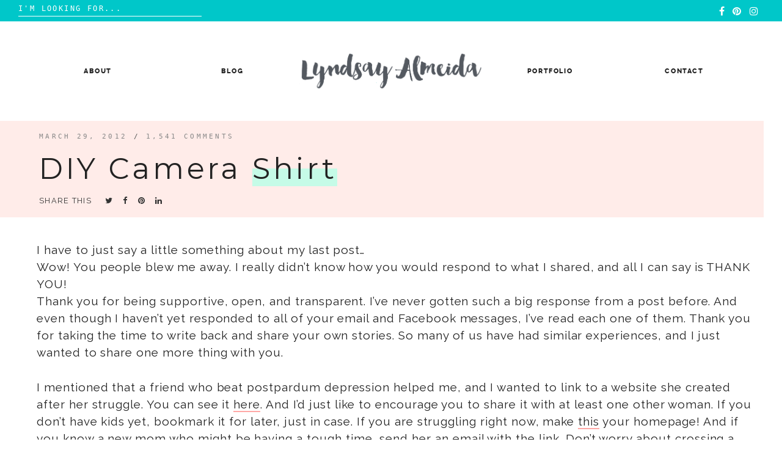

--- FILE ---
content_type: text/html; charset=UTF-8
request_url: http://lyndsayalmeida.com/diy-camera-shirt/
body_size: 11192
content:

<!doctype html>
<html lang="en">
<head>
	<meta charset="UTF-8">
	<meta name="viewport" content="width=device-width, initial-scale=1">
	<link rel="profile" href="https://gmpg.org/xfn/11">

	<title>DIY Camera Shirt &#8211; Lyndsay Almeida</title>
<meta name='robots' content='max-image-preview:large' />
<link rel='dns-prefetch' href='//www.googletagmanager.com' />
<link href='https://fonts.gstatic.com' crossorigin rel='preconnect' />
<link rel="alternate" type="application/rss+xml" title="Lyndsay Almeida &raquo; Feed" href="http://lyndsayalmeida.com/feed/" />
<link rel="alternate" type="application/rss+xml" title="Lyndsay Almeida &raquo; Comments Feed" href="http://lyndsayalmeida.com/comments/feed/" />
<link rel="alternate" type="application/rss+xml" title="Lyndsay Almeida &raquo; DIY Camera Shirt Comments Feed" href="http://lyndsayalmeida.com/diy-camera-shirt/feed/" />
<script type="text/javascript">
window._wpemojiSettings = {"baseUrl":"https:\/\/s.w.org\/images\/core\/emoji\/14.0.0\/72x72\/","ext":".png","svgUrl":"https:\/\/s.w.org\/images\/core\/emoji\/14.0.0\/svg\/","svgExt":".svg","source":{"concatemoji":"http:\/\/lyndsayalmeida.com\/wp-includes\/js\/wp-emoji-release.min.js?ver=6.2.8"}};
/*! This file is auto-generated */
!function(e,a,t){var n,r,o,i=a.createElement("canvas"),p=i.getContext&&i.getContext("2d");function s(e,t){p.clearRect(0,0,i.width,i.height),p.fillText(e,0,0);e=i.toDataURL();return p.clearRect(0,0,i.width,i.height),p.fillText(t,0,0),e===i.toDataURL()}function c(e){var t=a.createElement("script");t.src=e,t.defer=t.type="text/javascript",a.getElementsByTagName("head")[0].appendChild(t)}for(o=Array("flag","emoji"),t.supports={everything:!0,everythingExceptFlag:!0},r=0;r<o.length;r++)t.supports[o[r]]=function(e){if(p&&p.fillText)switch(p.textBaseline="top",p.font="600 32px Arial",e){case"flag":return s("\ud83c\udff3\ufe0f\u200d\u26a7\ufe0f","\ud83c\udff3\ufe0f\u200b\u26a7\ufe0f")?!1:!s("\ud83c\uddfa\ud83c\uddf3","\ud83c\uddfa\u200b\ud83c\uddf3")&&!s("\ud83c\udff4\udb40\udc67\udb40\udc62\udb40\udc65\udb40\udc6e\udb40\udc67\udb40\udc7f","\ud83c\udff4\u200b\udb40\udc67\u200b\udb40\udc62\u200b\udb40\udc65\u200b\udb40\udc6e\u200b\udb40\udc67\u200b\udb40\udc7f");case"emoji":return!s("\ud83e\udef1\ud83c\udffb\u200d\ud83e\udef2\ud83c\udfff","\ud83e\udef1\ud83c\udffb\u200b\ud83e\udef2\ud83c\udfff")}return!1}(o[r]),t.supports.everything=t.supports.everything&&t.supports[o[r]],"flag"!==o[r]&&(t.supports.everythingExceptFlag=t.supports.everythingExceptFlag&&t.supports[o[r]]);t.supports.everythingExceptFlag=t.supports.everythingExceptFlag&&!t.supports.flag,t.DOMReady=!1,t.readyCallback=function(){t.DOMReady=!0},t.supports.everything||(n=function(){t.readyCallback()},a.addEventListener?(a.addEventListener("DOMContentLoaded",n,!1),e.addEventListener("load",n,!1)):(e.attachEvent("onload",n),a.attachEvent("onreadystatechange",function(){"complete"===a.readyState&&t.readyCallback()})),(e=t.source||{}).concatemoji?c(e.concatemoji):e.wpemoji&&e.twemoji&&(c(e.twemoji),c(e.wpemoji)))}(window,document,window._wpemojiSettings);
</script>
<style type="text/css">
img.wp-smiley,
img.emoji {
	display: inline !important;
	border: none !important;
	box-shadow: none !important;
	height: 1em !important;
	width: 1em !important;
	margin: 0 0.07em !important;
	vertical-align: -0.1em !important;
	background: none !important;
	padding: 0 !important;
}
</style>
	<link rel='stylesheet' id='wp-block-library-css' href='http://lyndsayalmeida.com/wp-includes/css/dist/block-library/style.min.css?ver=6.2.8' type='text/css' media='all' />
<style id='wp-block-library-theme-inline-css' type='text/css'>
.wp-block-audio figcaption{color:#555;font-size:13px;text-align:center}.is-dark-theme .wp-block-audio figcaption{color:hsla(0,0%,100%,.65)}.wp-block-audio{margin:0 0 1em}.wp-block-code{border:1px solid #ccc;border-radius:4px;font-family:Menlo,Consolas,monaco,monospace;padding:.8em 1em}.wp-block-embed figcaption{color:#555;font-size:13px;text-align:center}.is-dark-theme .wp-block-embed figcaption{color:hsla(0,0%,100%,.65)}.wp-block-embed{margin:0 0 1em}.blocks-gallery-caption{color:#555;font-size:13px;text-align:center}.is-dark-theme .blocks-gallery-caption{color:hsla(0,0%,100%,.65)}.wp-block-image figcaption{color:#555;font-size:13px;text-align:center}.is-dark-theme .wp-block-image figcaption{color:hsla(0,0%,100%,.65)}.wp-block-image{margin:0 0 1em}.wp-block-pullquote{border-bottom:4px solid;border-top:4px solid;color:currentColor;margin-bottom:1.75em}.wp-block-pullquote cite,.wp-block-pullquote footer,.wp-block-pullquote__citation{color:currentColor;font-size:.8125em;font-style:normal;text-transform:uppercase}.wp-block-quote{border-left:.25em solid;margin:0 0 1.75em;padding-left:1em}.wp-block-quote cite,.wp-block-quote footer{color:currentColor;font-size:.8125em;font-style:normal;position:relative}.wp-block-quote.has-text-align-right{border-left:none;border-right:.25em solid;padding-left:0;padding-right:1em}.wp-block-quote.has-text-align-center{border:none;padding-left:0}.wp-block-quote.is-large,.wp-block-quote.is-style-large,.wp-block-quote.is-style-plain{border:none}.wp-block-search .wp-block-search__label{font-weight:700}.wp-block-search__button{border:1px solid #ccc;padding:.375em .625em}:where(.wp-block-group.has-background){padding:1.25em 2.375em}.wp-block-separator.has-css-opacity{opacity:.4}.wp-block-separator{border:none;border-bottom:2px solid;margin-left:auto;margin-right:auto}.wp-block-separator.has-alpha-channel-opacity{opacity:1}.wp-block-separator:not(.is-style-wide):not(.is-style-dots){width:100px}.wp-block-separator.has-background:not(.is-style-dots){border-bottom:none;height:1px}.wp-block-separator.has-background:not(.is-style-wide):not(.is-style-dots){height:2px}.wp-block-table{margin:0 0 1em}.wp-block-table td,.wp-block-table th{word-break:normal}.wp-block-table figcaption{color:#555;font-size:13px;text-align:center}.is-dark-theme .wp-block-table figcaption{color:hsla(0,0%,100%,.65)}.wp-block-video figcaption{color:#555;font-size:13px;text-align:center}.is-dark-theme .wp-block-video figcaption{color:hsla(0,0%,100%,.65)}.wp-block-video{margin:0 0 1em}.wp-block-template-part.has-background{margin-bottom:0;margin-top:0;padding:1.25em 2.375em}
</style>
<link rel='stylesheet' id='classic-theme-styles-css' href='http://lyndsayalmeida.com/wp-includes/css/classic-themes.min.css?ver=6.2.8' type='text/css' media='all' />
<style id='global-styles-inline-css' type='text/css'>
body{--wp--preset--color--black: #000000;--wp--preset--color--cyan-bluish-gray: #abb8c3;--wp--preset--color--white: #ffffff;--wp--preset--color--pale-pink: #f78da7;--wp--preset--color--vivid-red: #cf2e2e;--wp--preset--color--luminous-vivid-orange: #ff6900;--wp--preset--color--luminous-vivid-amber: #fcb900;--wp--preset--color--light-green-cyan: #7bdcb5;--wp--preset--color--vivid-green-cyan: #00d084;--wp--preset--color--pale-cyan-blue: #8ed1fc;--wp--preset--color--vivid-cyan-blue: #0693e3;--wp--preset--color--vivid-purple: #9b51e0;--wp--preset--gradient--vivid-cyan-blue-to-vivid-purple: linear-gradient(135deg,rgba(6,147,227,1) 0%,rgb(155,81,224) 100%);--wp--preset--gradient--light-green-cyan-to-vivid-green-cyan: linear-gradient(135deg,rgb(122,220,180) 0%,rgb(0,208,130) 100%);--wp--preset--gradient--luminous-vivid-amber-to-luminous-vivid-orange: linear-gradient(135deg,rgba(252,185,0,1) 0%,rgba(255,105,0,1) 100%);--wp--preset--gradient--luminous-vivid-orange-to-vivid-red: linear-gradient(135deg,rgba(255,105,0,1) 0%,rgb(207,46,46) 100%);--wp--preset--gradient--very-light-gray-to-cyan-bluish-gray: linear-gradient(135deg,rgb(238,238,238) 0%,rgb(169,184,195) 100%);--wp--preset--gradient--cool-to-warm-spectrum: linear-gradient(135deg,rgb(74,234,220) 0%,rgb(151,120,209) 20%,rgb(207,42,186) 40%,rgb(238,44,130) 60%,rgb(251,105,98) 80%,rgb(254,248,76) 100%);--wp--preset--gradient--blush-light-purple: linear-gradient(135deg,rgb(255,206,236) 0%,rgb(152,150,240) 100%);--wp--preset--gradient--blush-bordeaux: linear-gradient(135deg,rgb(254,205,165) 0%,rgb(254,45,45) 50%,rgb(107,0,62) 100%);--wp--preset--gradient--luminous-dusk: linear-gradient(135deg,rgb(255,203,112) 0%,rgb(199,81,192) 50%,rgb(65,88,208) 100%);--wp--preset--gradient--pale-ocean: linear-gradient(135deg,rgb(255,245,203) 0%,rgb(182,227,212) 50%,rgb(51,167,181) 100%);--wp--preset--gradient--electric-grass: linear-gradient(135deg,rgb(202,248,128) 0%,rgb(113,206,126) 100%);--wp--preset--gradient--midnight: linear-gradient(135deg,rgb(2,3,129) 0%,rgb(40,116,252) 100%);--wp--preset--duotone--dark-grayscale: url('#wp-duotone-dark-grayscale');--wp--preset--duotone--grayscale: url('#wp-duotone-grayscale');--wp--preset--duotone--purple-yellow: url('#wp-duotone-purple-yellow');--wp--preset--duotone--blue-red: url('#wp-duotone-blue-red');--wp--preset--duotone--midnight: url('#wp-duotone-midnight');--wp--preset--duotone--magenta-yellow: url('#wp-duotone-magenta-yellow');--wp--preset--duotone--purple-green: url('#wp-duotone-purple-green');--wp--preset--duotone--blue-orange: url('#wp-duotone-blue-orange');--wp--preset--font-size--small: 13px;--wp--preset--font-size--medium: 20px;--wp--preset--font-size--large: 36px;--wp--preset--font-size--x-large: 42px;--wp--preset--spacing--20: 0.44rem;--wp--preset--spacing--30: 0.67rem;--wp--preset--spacing--40: 1rem;--wp--preset--spacing--50: 1.5rem;--wp--preset--spacing--60: 2.25rem;--wp--preset--spacing--70: 3.38rem;--wp--preset--spacing--80: 5.06rem;--wp--preset--shadow--natural: 6px 6px 9px rgba(0, 0, 0, 0.2);--wp--preset--shadow--deep: 12px 12px 50px rgba(0, 0, 0, 0.4);--wp--preset--shadow--sharp: 6px 6px 0px rgba(0, 0, 0, 0.2);--wp--preset--shadow--outlined: 6px 6px 0px -3px rgba(255, 255, 255, 1), 6px 6px rgba(0, 0, 0, 1);--wp--preset--shadow--crisp: 6px 6px 0px rgba(0, 0, 0, 1);}:where(.is-layout-flex){gap: 0.5em;}body .is-layout-flow > .alignleft{float: left;margin-inline-start: 0;margin-inline-end: 2em;}body .is-layout-flow > .alignright{float: right;margin-inline-start: 2em;margin-inline-end: 0;}body .is-layout-flow > .aligncenter{margin-left: auto !important;margin-right: auto !important;}body .is-layout-constrained > .alignleft{float: left;margin-inline-start: 0;margin-inline-end: 2em;}body .is-layout-constrained > .alignright{float: right;margin-inline-start: 2em;margin-inline-end: 0;}body .is-layout-constrained > .aligncenter{margin-left: auto !important;margin-right: auto !important;}body .is-layout-constrained > :where(:not(.alignleft):not(.alignright):not(.alignfull)){max-width: var(--wp--style--global--content-size);margin-left: auto !important;margin-right: auto !important;}body .is-layout-constrained > .alignwide{max-width: var(--wp--style--global--wide-size);}body .is-layout-flex{display: flex;}body .is-layout-flex{flex-wrap: wrap;align-items: center;}body .is-layout-flex > *{margin: 0;}:where(.wp-block-columns.is-layout-flex){gap: 2em;}.has-black-color{color: var(--wp--preset--color--black) !important;}.has-cyan-bluish-gray-color{color: var(--wp--preset--color--cyan-bluish-gray) !important;}.has-white-color{color: var(--wp--preset--color--white) !important;}.has-pale-pink-color{color: var(--wp--preset--color--pale-pink) !important;}.has-vivid-red-color{color: var(--wp--preset--color--vivid-red) !important;}.has-luminous-vivid-orange-color{color: var(--wp--preset--color--luminous-vivid-orange) !important;}.has-luminous-vivid-amber-color{color: var(--wp--preset--color--luminous-vivid-amber) !important;}.has-light-green-cyan-color{color: var(--wp--preset--color--light-green-cyan) !important;}.has-vivid-green-cyan-color{color: var(--wp--preset--color--vivid-green-cyan) !important;}.has-pale-cyan-blue-color{color: var(--wp--preset--color--pale-cyan-blue) !important;}.has-vivid-cyan-blue-color{color: var(--wp--preset--color--vivid-cyan-blue) !important;}.has-vivid-purple-color{color: var(--wp--preset--color--vivid-purple) !important;}.has-black-background-color{background-color: var(--wp--preset--color--black) !important;}.has-cyan-bluish-gray-background-color{background-color: var(--wp--preset--color--cyan-bluish-gray) !important;}.has-white-background-color{background-color: var(--wp--preset--color--white) !important;}.has-pale-pink-background-color{background-color: var(--wp--preset--color--pale-pink) !important;}.has-vivid-red-background-color{background-color: var(--wp--preset--color--vivid-red) !important;}.has-luminous-vivid-orange-background-color{background-color: var(--wp--preset--color--luminous-vivid-orange) !important;}.has-luminous-vivid-amber-background-color{background-color: var(--wp--preset--color--luminous-vivid-amber) !important;}.has-light-green-cyan-background-color{background-color: var(--wp--preset--color--light-green-cyan) !important;}.has-vivid-green-cyan-background-color{background-color: var(--wp--preset--color--vivid-green-cyan) !important;}.has-pale-cyan-blue-background-color{background-color: var(--wp--preset--color--pale-cyan-blue) !important;}.has-vivid-cyan-blue-background-color{background-color: var(--wp--preset--color--vivid-cyan-blue) !important;}.has-vivid-purple-background-color{background-color: var(--wp--preset--color--vivid-purple) !important;}.has-black-border-color{border-color: var(--wp--preset--color--black) !important;}.has-cyan-bluish-gray-border-color{border-color: var(--wp--preset--color--cyan-bluish-gray) !important;}.has-white-border-color{border-color: var(--wp--preset--color--white) !important;}.has-pale-pink-border-color{border-color: var(--wp--preset--color--pale-pink) !important;}.has-vivid-red-border-color{border-color: var(--wp--preset--color--vivid-red) !important;}.has-luminous-vivid-orange-border-color{border-color: var(--wp--preset--color--luminous-vivid-orange) !important;}.has-luminous-vivid-amber-border-color{border-color: var(--wp--preset--color--luminous-vivid-amber) !important;}.has-light-green-cyan-border-color{border-color: var(--wp--preset--color--light-green-cyan) !important;}.has-vivid-green-cyan-border-color{border-color: var(--wp--preset--color--vivid-green-cyan) !important;}.has-pale-cyan-blue-border-color{border-color: var(--wp--preset--color--pale-cyan-blue) !important;}.has-vivid-cyan-blue-border-color{border-color: var(--wp--preset--color--vivid-cyan-blue) !important;}.has-vivid-purple-border-color{border-color: var(--wp--preset--color--vivid-purple) !important;}.has-vivid-cyan-blue-to-vivid-purple-gradient-background{background: var(--wp--preset--gradient--vivid-cyan-blue-to-vivid-purple) !important;}.has-light-green-cyan-to-vivid-green-cyan-gradient-background{background: var(--wp--preset--gradient--light-green-cyan-to-vivid-green-cyan) !important;}.has-luminous-vivid-amber-to-luminous-vivid-orange-gradient-background{background: var(--wp--preset--gradient--luminous-vivid-amber-to-luminous-vivid-orange) !important;}.has-luminous-vivid-orange-to-vivid-red-gradient-background{background: var(--wp--preset--gradient--luminous-vivid-orange-to-vivid-red) !important;}.has-very-light-gray-to-cyan-bluish-gray-gradient-background{background: var(--wp--preset--gradient--very-light-gray-to-cyan-bluish-gray) !important;}.has-cool-to-warm-spectrum-gradient-background{background: var(--wp--preset--gradient--cool-to-warm-spectrum) !important;}.has-blush-light-purple-gradient-background{background: var(--wp--preset--gradient--blush-light-purple) !important;}.has-blush-bordeaux-gradient-background{background: var(--wp--preset--gradient--blush-bordeaux) !important;}.has-luminous-dusk-gradient-background{background: var(--wp--preset--gradient--luminous-dusk) !important;}.has-pale-ocean-gradient-background{background: var(--wp--preset--gradient--pale-ocean) !important;}.has-electric-grass-gradient-background{background: var(--wp--preset--gradient--electric-grass) !important;}.has-midnight-gradient-background{background: var(--wp--preset--gradient--midnight) !important;}.has-small-font-size{font-size: var(--wp--preset--font-size--small) !important;}.has-medium-font-size{font-size: var(--wp--preset--font-size--medium) !important;}.has-large-font-size{font-size: var(--wp--preset--font-size--large) !important;}.has-x-large-font-size{font-size: var(--wp--preset--font-size--x-large) !important;}
.wp-block-navigation a:where(:not(.wp-element-button)){color: inherit;}
:where(.wp-block-columns.is-layout-flex){gap: 2em;}
.wp-block-pullquote{font-size: 1.5em;line-height: 1.6;}
</style>
<link rel='stylesheet' id='jelly-bean-style-css' href='http://lyndsayalmeida.com/wp-content/themes/jelly-bean/style.min.css' type='text/css' media='all' />
<link rel='stylesheet' id='jelly-bean-fonts-css' href='http://lyndsayalmeida.com/wp-content/themes/jelly-bean/fonts/google-fonts.css' type='text/css' media='all' />
<link rel='stylesheet' id='jelly-bean-icons-css' href='http://lyndsayalmeida.com/wp-content/themes/jelly-bean/fonts/font-awesome.css' type='text/css' media='all' />
<style id='akismet-widget-style-inline-css' type='text/css'>

			.a-stats {
				--akismet-color-mid-green: #357b49;
				--akismet-color-white: #fff;
				--akismet-color-light-grey: #f6f7f7;

				max-width: 350px;
				width: auto;
			}

			.a-stats * {
				all: unset;
				box-sizing: border-box;
			}

			.a-stats strong {
				font-weight: 600;
			}

			.a-stats a.a-stats__link,
			.a-stats a.a-stats__link:visited,
			.a-stats a.a-stats__link:active {
				background: var(--akismet-color-mid-green);
				border: none;
				box-shadow: none;
				border-radius: 8px;
				color: var(--akismet-color-white);
				cursor: pointer;
				display: block;
				font-family: -apple-system, BlinkMacSystemFont, 'Segoe UI', 'Roboto', 'Oxygen-Sans', 'Ubuntu', 'Cantarell', 'Helvetica Neue', sans-serif;
				font-weight: 500;
				padding: 12px;
				text-align: center;
				text-decoration: none;
				transition: all 0.2s ease;
			}

			/* Extra specificity to deal with TwentyTwentyOne focus style */
			.widget .a-stats a.a-stats__link:focus {
				background: var(--akismet-color-mid-green);
				color: var(--akismet-color-white);
				text-decoration: none;
			}

			.a-stats a.a-stats__link:hover {
				filter: brightness(110%);
				box-shadow: 0 4px 12px rgba(0, 0, 0, 0.06), 0 0 2px rgba(0, 0, 0, 0.16);
			}

			.a-stats .count {
				color: var(--akismet-color-white);
				display: block;
				font-size: 1.5em;
				line-height: 1.4;
				padding: 0 13px;
				white-space: nowrap;
			}
		
</style>

<!-- Google tag (gtag.js) snippet added by Site Kit -->

<!-- Google Analytics snippet added by Site Kit -->
<script type='text/javascript' src='https://www.googletagmanager.com/gtag/js?id=G-NF3D7NMBRR' id='google_gtagjs-js' async></script>
<script type='text/javascript' id='google_gtagjs-js-after'>
window.dataLayer = window.dataLayer || [];function gtag(){dataLayer.push(arguments);}
gtag("set","linker",{"domains":["lyndsayalmeida.com"]});
gtag("js", new Date());
gtag("set", "developer_id.dZTNiMT", true);
gtag("config", "G-NF3D7NMBRR");
</script>

<!-- End Google tag (gtag.js) snippet added by Site Kit -->
<link rel="https://api.w.org/" href="http://lyndsayalmeida.com/wp-json/" /><link rel="alternate" type="application/json" href="http://lyndsayalmeida.com/wp-json/wp/v2/posts/103036" /><link rel="EditURI" type="application/rsd+xml" title="RSD" href="http://lyndsayalmeida.com/xmlrpc.php?rsd" />
<link rel="wlwmanifest" type="application/wlwmanifest+xml" href="http://lyndsayalmeida.com/wp-includes/wlwmanifest.xml" />
<meta name="generator" content="WordPress 6.2.8" />
<link rel="canonical" href="http://lyndsayalmeida.com/diy-camera-shirt/" />
<link rel='shortlink' href='http://lyndsayalmeida.com/?p=103036' />
<link rel="alternate" type="application/json+oembed" href="http://lyndsayalmeida.com/wp-json/oembed/1.0/embed?url=http%3A%2F%2Flyndsayalmeida.com%2Fdiy-camera-shirt%2F" />
<link rel="alternate" type="text/xml+oembed" href="http://lyndsayalmeida.com/wp-json/oembed/1.0/embed?url=http%3A%2F%2Flyndsayalmeida.com%2Fdiy-camera-shirt%2F&#038;format=xml" />
<meta name="generator" content="Site Kit by Google 1.146.0" />

     <style type="text/css">
			body {
			--primary-color: #ffa8a6;
			--accent-color: #fcea42;
			--header-color: #ffece9;
			--highlight-color: #c5fbe7;
		}
		#reply-title:before, #comments .comments-title:before, .blog-headline:before { background-image: url("data:image/svg+xml,%3Csvg id='Layer_1' data-name='Layer 1' xmlns='http://www.w3.org/2000/svg' viewBox='0 0 130 47.28'%3E%3Ctitle%3EArtboard 1%3C/title%3E%3Cpath d='M-30.47,60a2.47,2.47,0,0,1-2.09-1.15l-14-22a2.5,2.5,0,0,1-.17-2.52A2.47,2.47,0,0,1-44.62,33a2.47,2.47,0,0,1,2.21,1.21l14,22a2.49,2.49,0,0,1,.09,2.53A2.47,2.47,0,0,1-30.47,60h0ZM-8.39,47a2.39,2.39,0,0,1-2.22-1.56l-9.22-24.08a2.49,2.49,0,0,1,1.34-3.19,2.37,2.37,0,0,1,3.1,1.39l9.22,24.07a2.53,2.53,0,0,1,0,1.88,2.41,2.41,0,0,1-1.32,1.31,2.28,2.28,0,0,1-.88.17ZM14.49,37A2.51,2.51,0,0,1,12,35.1L6.07,10A2.4,2.4,0,0,1,6.8,7.66a2.57,2.57,0,0,1,2.47-.55A2.48,2.48,0,0,1,11,8.91l6,25.08a2.39,2.39,0,0,1-.32,1.85A2.61,2.61,0,0,1,14.49,37Zm25-5A2.5,2.5,0,0,1,37,29.7l-2-26A2.49,2.49,0,0,1,37.31,1h0A2.54,2.54,0,0,1,40,3.29l2,26A2.49,2.49,0,0,1,39.69,32h-.2Zm25-1h-.19A2.49,2.49,0,0,1,62,28.34h0l2-26A2.53,2.53,0,0,1,66.69,0,2.49,2.49,0,0,1,69,2.67l-2,26A2.5,2.5,0,0,1,64.5,31Zm25,2a2.57,2.57,0,0,1-2.14-1.15A2.39,2.39,0,0,1,87.07,30L93,4.91a2.41,2.41,0,0,1,1.11-1.54,2.6,2.6,0,0,1,3.49.79A2.39,2.39,0,0,1,97.94,6l-6,25.1A2.51,2.51,0,0,1,89.52,33Zm24.87,7a2.31,2.31,0,0,1-.88-.17,2.42,2.42,0,0,1-1.32-1.31,2.53,2.53,0,0,1,0-1.89l9.22-24.07a2.37,2.37,0,0,1,3.1-1.39,2.49,2.49,0,0,1,1.35,3.19l-9.22,24.08A2.39,2.39,0,0,1,114.39,40h0Zm23.08,9a2.48,2.48,0,0,1-2.08-3.82l14-22a2.47,2.47,0,0,1,4.32.16,2.49,2.49,0,0,1-.16,2.51l-14,22A2.46,2.46,0,0,1,137.47,49Zm21,14a2.48,2.48,0,0,1-2.25-1.41A2.37,2.37,0,0,1,156.6,59l17-19.17a2.52,2.52,0,0,1,3.49-.24,2.37,2.37,0,0,1,.31,3.34l-.06.07-17,19.17a2.51,2.51,0,0,1-1.87.83Z' fill='%23fcea42' /%3E%3C/svg%3E");

		}
	
	</style>		

<link rel="pingback" href="http://lyndsayalmeida.com/xmlrpc.php">		<style type="text/css">
					.site-title a,
			.site-description {
				color: #383838;
			}
				</style>
		<link rel="icon" href="http://lyndsayalmeida.com/wp-content/uploads/2023/05/cropped-LA-Logo-32x32.jpg" sizes="32x32" />
<link rel="icon" href="http://lyndsayalmeida.com/wp-content/uploads/2023/05/cropped-LA-Logo-192x192.jpg" sizes="192x192" />
<link rel="apple-touch-icon" href="http://lyndsayalmeida.com/wp-content/uploads/2023/05/cropped-LA-Logo-180x180.jpg" />
<meta name="msapplication-TileImage" content="http://lyndsayalmeida.com/wp-content/uploads/2023/05/cropped-LA-Logo-270x270.jpg" />
<style id="kirki-inline-styles">h1,h2,h3,h4,h5,h6{font-family:Montserrat;font-weight:400;}body,em,input,ol,p,strong,ul{font-family:Raleway;font-weight:400;}/* cyrillic-ext */
@font-face {
  font-family: 'Montserrat';
  font-style: normal;
  font-weight: 400;
  font-display: swap;
  src: url(http://lyndsayalmeida.com/wp-content/fonts/montserrat/font) format('woff');
  unicode-range: U+0460-052F, U+1C80-1C8A, U+20B4, U+2DE0-2DFF, U+A640-A69F, U+FE2E-FE2F;
}
/* cyrillic */
@font-face {
  font-family: 'Montserrat';
  font-style: normal;
  font-weight: 400;
  font-display: swap;
  src: url(http://lyndsayalmeida.com/wp-content/fonts/montserrat/font) format('woff');
  unicode-range: U+0301, U+0400-045F, U+0490-0491, U+04B0-04B1, U+2116;
}
/* vietnamese */
@font-face {
  font-family: 'Montserrat';
  font-style: normal;
  font-weight: 400;
  font-display: swap;
  src: url(http://lyndsayalmeida.com/wp-content/fonts/montserrat/font) format('woff');
  unicode-range: U+0102-0103, U+0110-0111, U+0128-0129, U+0168-0169, U+01A0-01A1, U+01AF-01B0, U+0300-0301, U+0303-0304, U+0308-0309, U+0323, U+0329, U+1EA0-1EF9, U+20AB;
}
/* latin-ext */
@font-face {
  font-family: 'Montserrat';
  font-style: normal;
  font-weight: 400;
  font-display: swap;
  src: url(http://lyndsayalmeida.com/wp-content/fonts/montserrat/font) format('woff');
  unicode-range: U+0100-02BA, U+02BD-02C5, U+02C7-02CC, U+02CE-02D7, U+02DD-02FF, U+0304, U+0308, U+0329, U+1D00-1DBF, U+1E00-1E9F, U+1EF2-1EFF, U+2020, U+20A0-20AB, U+20AD-20C0, U+2113, U+2C60-2C7F, U+A720-A7FF;
}
/* latin */
@font-face {
  font-family: 'Montserrat';
  font-style: normal;
  font-weight: 400;
  font-display: swap;
  src: url(http://lyndsayalmeida.com/wp-content/fonts/montserrat/font) format('woff');
  unicode-range: U+0000-00FF, U+0131, U+0152-0153, U+02BB-02BC, U+02C6, U+02DA, U+02DC, U+0304, U+0308, U+0329, U+2000-206F, U+20AC, U+2122, U+2191, U+2193, U+2212, U+2215, U+FEFF, U+FFFD;
}/* cyrillic-ext */
@font-face {
  font-family: 'Raleway';
  font-style: normal;
  font-weight: 400;
  font-display: swap;
  src: url(http://lyndsayalmeida.com/wp-content/fonts/raleway/font) format('woff');
  unicode-range: U+0460-052F, U+1C80-1C8A, U+20B4, U+2DE0-2DFF, U+A640-A69F, U+FE2E-FE2F;
}
/* cyrillic */
@font-face {
  font-family: 'Raleway';
  font-style: normal;
  font-weight: 400;
  font-display: swap;
  src: url(http://lyndsayalmeida.com/wp-content/fonts/raleway/font) format('woff');
  unicode-range: U+0301, U+0400-045F, U+0490-0491, U+04B0-04B1, U+2116;
}
/* vietnamese */
@font-face {
  font-family: 'Raleway';
  font-style: normal;
  font-weight: 400;
  font-display: swap;
  src: url(http://lyndsayalmeida.com/wp-content/fonts/raleway/font) format('woff');
  unicode-range: U+0102-0103, U+0110-0111, U+0128-0129, U+0168-0169, U+01A0-01A1, U+01AF-01B0, U+0300-0301, U+0303-0304, U+0308-0309, U+0323, U+0329, U+1EA0-1EF9, U+20AB;
}
/* latin-ext */
@font-face {
  font-family: 'Raleway';
  font-style: normal;
  font-weight: 400;
  font-display: swap;
  src: url(http://lyndsayalmeida.com/wp-content/fonts/raleway/font) format('woff');
  unicode-range: U+0100-02BA, U+02BD-02C5, U+02C7-02CC, U+02CE-02D7, U+02DD-02FF, U+0304, U+0308, U+0329, U+1D00-1DBF, U+1E00-1E9F, U+1EF2-1EFF, U+2020, U+20A0-20AB, U+20AD-20C0, U+2113, U+2C60-2C7F, U+A720-A7FF;
}
/* latin */
@font-face {
  font-family: 'Raleway';
  font-style: normal;
  font-weight: 400;
  font-display: swap;
  src: url(http://lyndsayalmeida.com/wp-content/fonts/raleway/font) format('woff');
  unicode-range: U+0000-00FF, U+0131, U+0152-0153, U+02BB-02BC, U+02C6, U+02DA, U+02DC, U+0304, U+0308, U+0329, U+2000-206F, U+20AC, U+2122, U+2191, U+2193, U+2212, U+2215, U+FEFF, U+FFFD;
}</style>	
	 
</head>


<body class="post-template-default single single-post postid-103036 single-format-standard wp-custom-logo wp-embed-responsive no-sidebar">
<svg xmlns="http://www.w3.org/2000/svg" viewBox="0 0 0 0" width="0" height="0" focusable="false" role="none" style="visibility: hidden; position: absolute; left: -9999px; overflow: hidden;" ><defs><filter id="wp-duotone-dark-grayscale"><feColorMatrix color-interpolation-filters="sRGB" type="matrix" values=" .299 .587 .114 0 0 .299 .587 .114 0 0 .299 .587 .114 0 0 .299 .587 .114 0 0 " /><feComponentTransfer color-interpolation-filters="sRGB" ><feFuncR type="table" tableValues="0 0.49803921568627" /><feFuncG type="table" tableValues="0 0.49803921568627" /><feFuncB type="table" tableValues="0 0.49803921568627" /><feFuncA type="table" tableValues="1 1" /></feComponentTransfer><feComposite in2="SourceGraphic" operator="in" /></filter></defs></svg><svg xmlns="http://www.w3.org/2000/svg" viewBox="0 0 0 0" width="0" height="0" focusable="false" role="none" style="visibility: hidden; position: absolute; left: -9999px; overflow: hidden;" ><defs><filter id="wp-duotone-grayscale"><feColorMatrix color-interpolation-filters="sRGB" type="matrix" values=" .299 .587 .114 0 0 .299 .587 .114 0 0 .299 .587 .114 0 0 .299 .587 .114 0 0 " /><feComponentTransfer color-interpolation-filters="sRGB" ><feFuncR type="table" tableValues="0 1" /><feFuncG type="table" tableValues="0 1" /><feFuncB type="table" tableValues="0 1" /><feFuncA type="table" tableValues="1 1" /></feComponentTransfer><feComposite in2="SourceGraphic" operator="in" /></filter></defs></svg><svg xmlns="http://www.w3.org/2000/svg" viewBox="0 0 0 0" width="0" height="0" focusable="false" role="none" style="visibility: hidden; position: absolute; left: -9999px; overflow: hidden;" ><defs><filter id="wp-duotone-purple-yellow"><feColorMatrix color-interpolation-filters="sRGB" type="matrix" values=" .299 .587 .114 0 0 .299 .587 .114 0 0 .299 .587 .114 0 0 .299 .587 .114 0 0 " /><feComponentTransfer color-interpolation-filters="sRGB" ><feFuncR type="table" tableValues="0.54901960784314 0.98823529411765" /><feFuncG type="table" tableValues="0 1" /><feFuncB type="table" tableValues="0.71764705882353 0.25490196078431" /><feFuncA type="table" tableValues="1 1" /></feComponentTransfer><feComposite in2="SourceGraphic" operator="in" /></filter></defs></svg><svg xmlns="http://www.w3.org/2000/svg" viewBox="0 0 0 0" width="0" height="0" focusable="false" role="none" style="visibility: hidden; position: absolute; left: -9999px; overflow: hidden;" ><defs><filter id="wp-duotone-blue-red"><feColorMatrix color-interpolation-filters="sRGB" type="matrix" values=" .299 .587 .114 0 0 .299 .587 .114 0 0 .299 .587 .114 0 0 .299 .587 .114 0 0 " /><feComponentTransfer color-interpolation-filters="sRGB" ><feFuncR type="table" tableValues="0 1" /><feFuncG type="table" tableValues="0 0.27843137254902" /><feFuncB type="table" tableValues="0.5921568627451 0.27843137254902" /><feFuncA type="table" tableValues="1 1" /></feComponentTransfer><feComposite in2="SourceGraphic" operator="in" /></filter></defs></svg><svg xmlns="http://www.w3.org/2000/svg" viewBox="0 0 0 0" width="0" height="0" focusable="false" role="none" style="visibility: hidden; position: absolute; left: -9999px; overflow: hidden;" ><defs><filter id="wp-duotone-midnight"><feColorMatrix color-interpolation-filters="sRGB" type="matrix" values=" .299 .587 .114 0 0 .299 .587 .114 0 0 .299 .587 .114 0 0 .299 .587 .114 0 0 " /><feComponentTransfer color-interpolation-filters="sRGB" ><feFuncR type="table" tableValues="0 0" /><feFuncG type="table" tableValues="0 0.64705882352941" /><feFuncB type="table" tableValues="0 1" /><feFuncA type="table" tableValues="1 1" /></feComponentTransfer><feComposite in2="SourceGraphic" operator="in" /></filter></defs></svg><svg xmlns="http://www.w3.org/2000/svg" viewBox="0 0 0 0" width="0" height="0" focusable="false" role="none" style="visibility: hidden; position: absolute; left: -9999px; overflow: hidden;" ><defs><filter id="wp-duotone-magenta-yellow"><feColorMatrix color-interpolation-filters="sRGB" type="matrix" values=" .299 .587 .114 0 0 .299 .587 .114 0 0 .299 .587 .114 0 0 .299 .587 .114 0 0 " /><feComponentTransfer color-interpolation-filters="sRGB" ><feFuncR type="table" tableValues="0.78039215686275 1" /><feFuncG type="table" tableValues="0 0.94901960784314" /><feFuncB type="table" tableValues="0.35294117647059 0.47058823529412" /><feFuncA type="table" tableValues="1 1" /></feComponentTransfer><feComposite in2="SourceGraphic" operator="in" /></filter></defs></svg><svg xmlns="http://www.w3.org/2000/svg" viewBox="0 0 0 0" width="0" height="0" focusable="false" role="none" style="visibility: hidden; position: absolute; left: -9999px; overflow: hidden;" ><defs><filter id="wp-duotone-purple-green"><feColorMatrix color-interpolation-filters="sRGB" type="matrix" values=" .299 .587 .114 0 0 .299 .587 .114 0 0 .299 .587 .114 0 0 .299 .587 .114 0 0 " /><feComponentTransfer color-interpolation-filters="sRGB" ><feFuncR type="table" tableValues="0.65098039215686 0.40392156862745" /><feFuncG type="table" tableValues="0 1" /><feFuncB type="table" tableValues="0.44705882352941 0.4" /><feFuncA type="table" tableValues="1 1" /></feComponentTransfer><feComposite in2="SourceGraphic" operator="in" /></filter></defs></svg><svg xmlns="http://www.w3.org/2000/svg" viewBox="0 0 0 0" width="0" height="0" focusable="false" role="none" style="visibility: hidden; position: absolute; left: -9999px; overflow: hidden;" ><defs><filter id="wp-duotone-blue-orange"><feColorMatrix color-interpolation-filters="sRGB" type="matrix" values=" .299 .587 .114 0 0 .299 .587 .114 0 0 .299 .587 .114 0 0 .299 .587 .114 0 0 " /><feComponentTransfer color-interpolation-filters="sRGB" ><feFuncR type="table" tableValues="0.098039215686275 1" /><feFuncG type="table" tableValues="0 0.66274509803922" /><feFuncB type="table" tableValues="0.84705882352941 0.41960784313725" /><feFuncA type="table" tableValues="1 1" /></feComponentTransfer><feComposite in2="SourceGraphic" operator="in" /></filter></defs></svg>

<div class="top-bar" style="background-color:#00c7c9">
<div class="top-wrapper">
                <div class="top-search"><form role="search" method="get" class="search-form" action="http://lyndsayalmeida.com/">
				<label>
					<span class="screen-reader-text">Search for:</span>
					<input type="search" class="search-field" placeholder="I&#39;m looking for... "&hellip;" value="" name="s" />
				</label>
				<input type="submit" class="search-submit" value="Search" />
			</form></div>
<div class="top-social">
                 <ul class='social-media-icons'>                    <li>
                        <a class="facebook" target="_blank" href="https://www.facebook.com/lyndsay.almeida">
                            <i class="fa fa-facebook" title="facebook icon"></i>
                        </a>
                    </li>
                                    <li>
                        <a class="pinterest" target="_blank" href="https://www.pinterest.com/lyndsay_almeida/">
                            <i class="fa fa-pinterest" title="pinterest icon"></i>
                        </a>
                    </li>
                                    <li>
                        <a class="instagram" target="_blank" href="https://www.instagram.com/lyndsayalmeida/">
                            <i class="fa fa-instagram" title="instagram icon"></i>
                        </a>
                    </li>
                </ul>                 </div>
                 </div>
</div>


<div id="page" class="site">


<a class="skip-link screen-reader-text" href="#content">Skip to content</a>
<header id="masthead" class="site-header sticky">
    <div class="container">

        <input class="menu-btn" type="checkbox" id="menu-btn" />
        <label class="menu-icon" for="menu-btn"><span class="navicon"></span></label>

        <div class="mobile-menu">
            <div class="menu-jelly-main-menu-container"><ul id="primary-menu" class="menu"><li class="about menu-item menu-item-type-custom menu-item-object-custom menu-item-145925"><a href="http://lyndsayalmeida.com/about/">About</a></li>
<li class="blog menu-item menu-item-type-custom menu-item-object-custom menu-item-145926"><a href="http://lyndsayalmeida.com/blog/">Blog</a></li>
<li class="shop menu-item menu-item-type-custom menu-item-object-custom menu-item-145927"><a href="http://lyndsayalmeida.com/tag/photography/">Portfolio</a></li>
<li class="contact menu-item menu-item-type-custom menu-item-object-custom menu-item-145928"><a href="http://lyndsayalmeida.com/contact/">Contact</a></li>
</ul></div>
                <ul class='social-media-icons'>                    <li>
                        <a class="facebook" target="_blank" href="https://www.facebook.com/lyndsay.almeida">
                            <i class="fa fa-facebook" title="facebook icon"></i>
                        </a>
                    </li>
                                    <li>
                        <a class="pinterest" target="_blank" href="https://www.pinterest.com/lyndsay_almeida/">
                            <i class="fa fa-pinterest" title="pinterest icon"></i>
                        </a>
                    </li>
                                    <li>
                        <a class="instagram" target="_blank" href="https://www.instagram.com/lyndsayalmeida/">
                            <i class="fa fa-instagram" title="instagram icon"></i>
                        </a>
                    </li>
                </ul>
        </div>
       <nav id="site-navigation" class="main-navigation-divided">

                                  
     	<div class="menu-jelly-main-menu-container"><ul id="primary-menu" class="menu"><li class="about menu-item menu-item-type-custom menu-item-object-custom menu-item-145925"><a href="http://lyndsayalmeida.com/about/">About</a></li>
<li class="blog menu-item menu-item-type-custom menu-item-object-custom menu-item-145926"><a href="http://lyndsayalmeida.com/blog/">Blog</a></li>
<li class="menu-divider-item"><a class="custom-logo-link" href="http://lyndsayalmeida.com"><img class="custom-logo" src="http://lyndsayalmeida.com/wp-content/uploads/2023/03/cropped-LA-logo-text.png" alt="logo"></a></li><li class="shop menu-item menu-item-type-custom menu-item-object-custom menu-item-145927"><a href="http://lyndsayalmeida.com/tag/photography/">Portfolio</a></li>
<li class="contact menu-item menu-item-type-custom menu-item-object-custom menu-item-145928"><a href="http://lyndsayalmeida.com/contact/">Contact</a></li>
</ul></div>				
                    
        </nav>

    
    </div>
    <!-- #site-navigation -->
</header>
<!-- #masthead -->
<div id="primary" class="content-area">

	<main id="main" class="site-main">
		
		
<article id="post-103036" class="post-103036 post type-post status-publish format-standard has-post-thumbnail hentry category-decor-diy tag-diy">

	<header class="entry-header">
	
	<div class="entry-meta">
			<span class="posted-on"><a href="http://lyndsayalmeida.com/diy-camera-shirt/" rel="bookmark"><time class="entry-date published" datetime="2012-03-29T10:55:40-04:00">March 29, 2012</time><time class="updated" datetime="2012-10-01T14:08:12-04:00">October 1, 2012</time></a></span> / <a href="http://lyndsayalmeida.com/diy-camera-shirt/#comments">1,541 comments</a>			</div>
		<h1 class="entry-title">DIY Camera Shirt</h1>			
		 
			<div class="by-author">
					<style type="text/css">.social-btn{text-align:left !important;}</style><div class="social-btn"><span class="jelly-sharethis">SHARE THIS</span>&nbsp;<a class="col-1 sbtn s-twitter" href="https://twitter.com/intent/tweet?text=DIY%20Camera%20Shirt&#038;url=http%3A%2F%2Flyndsayalmeida.com%2Fdiy-camera-shirt%2F" target="_blank" rel="nofollow"><i class="fa fa-twitter"></i></a><a class="col-1 sbtn s-facebook" href="https://www.facebook.com/sharer/sharer.php?u=http%3A%2F%2Flyndsayalmeida.com%2Fdiy-camera-shirt%2F" target="_blank" rel="nofollow"><i class="fa fa-facebook"></i></a><a class="col-2 sbtn s-pinterest" href="https://pinterest.com/pin/create/button/?url=http%3A%2F%2Flyndsayalmeida.com%2Fdiy-camera-shirt%2F&#038;media=http://lyndsayalmeida.com/wp-content/uploads/2012/03/camera-shirt-before-blog.jpg&#038;description=DIY%20Camera%20Shirt" data-pin-custom="true" target="_blank" rel="nofollow"><i class="fa fa-pinterest"></i></a><a class="col-2 sbtn s-linkedin" href="https://www.linkedin.com/shareArticle?mini=true&#038;url=http%3A%2F%2Flyndsayalmeida.com%2Fdiy-camera-shirt%2F&#038;title=DIY%20Camera%20Shirt" target="_blank" rel="nofollow"><i class="fa fa-linkedin"></i></a></div>			

			</div><!-- .entry-meta -->
		
						
	</header><!-- .entry-header -->



	<div class="entry-content">
		
<p>I have to just say a little something about my last post&hellip;<br>
Wow! You people blew me away. I really didn&rsquo;t know how you would respond to what I shared, and all I can say is THANK YOU!<br>
Thank you for being supportive, open, and transparent. I&rsquo;ve never gotten such a big response from a post before. And even though I haven&rsquo;t yet responded to all of your email and Facebook messages, I&rsquo;ve read each one of them. Thank you for taking the time to write back and share your own stories. So many of us have had similar experiences, and I just wanted to share one more thing with you.</p>
<p>I mentioned that a friend who beat postpardum depression helped me, and I wanted to link to a website she created after her struggle. You can see it <a title="here" href="http://www.outofthevalley.org/" target="_blank">here</a>. And I&rsquo;d just like to encourage you to share it with at least one other woman. If you don&rsquo;t have kids yet, bookmark it for later, just in case. If you are struggling right now, make <a title="this" href="http://www.outofthevalley.org/ppdinfo/encouragement" target="_blank">this</a> your homepage! And if you know a new mom who might be having a tough time, send her an email with the link. Don&rsquo;t worry about crossing a line or being rejected. If she needs it, you&rsquo;ll be doing her a HUGE favor. And chances are, she does need it!</p>
<p>Now&hellip; moving on to much more shallow stuff!<br>
I know this is such a clich&eacute;: Photographer&rsquo;s kid wearing a camera shirt, but I just couldn&rsquo;t help myself!<br>
If you&rsquo;re just as powerless as me when it comes to cutesy clothes for your little munchkins, here&rsquo;s how you can make your own camera shirt!</p>
<p><img decoding="async" class="pp-insert-all size-full aligncenter lazyload" src="http://lyndsayalmeida.com/wp-content/themes/jelly-bean/images/placeholder.gif" alt="" width="750" height="500" data-src="http://pinkcoffeephoto.com/blog/wp-content/uploads/2012/03/camera-shirt-before-blog.jpg" data-srcset="" srcset=""><br>
1. Cut a camera shape out of the felt. I like using felt to embellish, because it adds a bit of a puffy, 3D feel. I cut the camera out freehand, so it would have a handmade look. Then when people see it and say,&rdquo;OMG! Did you make that?&rdquo; I can pretend to be embarrassed at the flattery and say, &ldquo;Yes. Yes I did!&rdquo; Ha!!</p>
<p>2. Cut out 2 rectangles and 2 circles from the scrap t-shirt fabric. I did the rectangles free hand and used a bottle and a baby food jar for the circles.</p>
<p>3. Attach the rectangle and circle accents to the felt camera using the embroidery floss.</p>
<p>4. Pin the camera to the front of the shirt and the interfacing underneath (on the inside of the shirt). Then attach the camera with more embroidery floss.</p>
<p>5. Try it on your cute kids and admire your skills!</p>
<p><img decoding="async" class="aligncenter lazyload" src="http://lyndsayalmeida.com/wp-content/themes/jelly-bean/images/placeholder.gif" alt="" width="750" height="500" data-src="http://pinkcoffeephoto.com/blog/wp-content/uploads/2012/03/camera-short-after-blog.jpg" data-srcset="" srcset=""></p>

	</div><!-- .entry-content -->

	<footer class="entry-footer">
	<div class="flex-footer-container">

		
		<span class="tags-links"><a href="http://lyndsayalmeida.com/tag/diy/" rel="tag">DIY</a></span>		
				
<div class="relatedposts">
<h3>Related Posts</h3>   
  <div class="relatedthumb"><div class="thumb-container">
     <a rel="external" href="http://lyndsayalmeida.com/bedroom-refresh/">
<img width="768" height="549" src="http://lyndsayalmeida.com/wp-content/themes/jelly-bean/images/placeholder.gif" class="lazyload wp-post-image" alt="" decoding="async" srcset="" sizes="(max-width: 768px) 100vw, 768px" data-src="http://lyndsayalmeida.com/wp-content/uploads/2023/06/3blog-1-768x549.jpg" data-srcset="http://lyndsayalmeida.com/wp-content/uploads/2023/06/3blog-1-768x549.jpg 768w, http://lyndsayalmeida.com/wp-content/uploads/2023/06/3blog-1-300x214.jpg 300w, http://lyndsayalmeida.com/wp-content/uploads/2023/06/3blog-1-1024x731.jpg 1024w, http://lyndsayalmeida.com/wp-content/uploads/2023/06/3blog-1-1536x1097.jpg 1536w, http://lyndsayalmeida.com/wp-content/uploads/2023/06/3blog-1.jpg 1960w">
</div>
 		Bedroom Refresh 
 	 </a>
  </div>
  
   
     
  <div class="relatedthumb"><div class="thumb-container">
     <a rel="external" href="http://lyndsayalmeida.com/halloween-2021/">
<img width="768" height="549" src="http://lyndsayalmeida.com/wp-content/themes/jelly-bean/images/placeholder.gif" class="lazyload wp-post-image" alt="" decoding="async" srcset="" sizes="(max-width: 768px) 100vw, 768px" data-src="http://lyndsayalmeida.com/wp-content/uploads/2021/11/02-145120-post/halloween3blog-copy-768x549.jpg" data-srcset="http://lyndsayalmeida.com/wp-content/uploads/2021/11/02-145120-post/halloween3blog-copy-768x549.jpg 768w, http://lyndsayalmeida.com/wp-content/uploads/2021/11/02-145120-post/halloween3blog-copy-300x214.jpg 300w, http://lyndsayalmeida.com/wp-content/uploads/2021/11/02-145120-post/halloween3blog-copy-1024x731.jpg 1024w, http://lyndsayalmeida.com/wp-content/uploads/2021/11/02-145120-post/halloween3blog-copy-1536x1097.jpg 1536w, http://lyndsayalmeida.com/wp-content/uploads/2021/11/02-145120-post/halloween3blog-copy-175x125.jpg 175w, http://lyndsayalmeida.com/wp-content/uploads/2021/11/02-145120-post/halloween3blog-copy.jpg 1960w">
</div>
 		Halloween 2021 
 	 </a>
  </div>
  
   
     
  <div class="relatedthumb"><div class="thumb-container">
     <a rel="external" href="http://lyndsayalmeida.com/diy-paint-filled-christmas-ornaments/">
<img width="768" height="549" src="http://lyndsayalmeida.com/wp-content/themes/jelly-bean/images/placeholder.gif" class="lazyload wp-post-image" alt="" decoding="async" srcset="" sizes="(max-width: 768px) 100vw, 768px" data-src="http://lyndsayalmeida.com/wp-content/uploads/2019/11/blog1-768x549.jpg" data-srcset="http://lyndsayalmeida.com/wp-content/uploads/2019/11/blog1-768x549.jpg 768w, http://lyndsayalmeida.com/wp-content/uploads/2019/11/blog1-300x214.jpg 300w, http://lyndsayalmeida.com/wp-content/uploads/2019/11/blog1-1024x731.jpg 1024w, http://lyndsayalmeida.com/wp-content/uploads/2019/11/blog1-175x125.jpg 175w, http://lyndsayalmeida.com/wp-content/uploads/2019/11/blog1.jpg 1680w">
</div>
 		DIY Paint Filled Christmas Ornaments 
 	 </a>
  </div>
  
   
     
  <div class="relatedthumb"><div class="thumb-container">
     <a rel="external" href="http://lyndsayalmeida.com/painted-kitchen-cabinets-two-year-update/">
<img width="768" height="549" src="http://lyndsayalmeida.com/wp-content/themes/jelly-bean/images/placeholder.gif" class="lazyload wp-post-image" alt="" decoding="async" srcset="" sizes="(max-width: 768px) 100vw, 768px" data-src="http://lyndsayalmeida.com/wp-content/uploads/2019/01/09-135395-post/26blog-768x549.jpg" data-srcset="http://lyndsayalmeida.com/wp-content/uploads/2019/01/09-135395-post/26blog-768x549.jpg 768w, http://lyndsayalmeida.com/wp-content/uploads/2019/01/09-135395-post/26blog-300x214.jpg 300w, http://lyndsayalmeida.com/wp-content/uploads/2019/01/09-135395-post/26blog-1024x731.jpg 1024w, http://lyndsayalmeida.com/wp-content/uploads/2019/01/09-135395-post/26blog-175x125.jpg 175w, http://lyndsayalmeida.com/wp-content/uploads/2019/01/09-135395-post/26blog.jpg 1680w">
</div>
 		Painted Kitchen Cabinets &#8211; Two Year Update 
 	 </a>
  </div>
  
   
  </div>



		</div>
		

	</footer><!-- .entry-footer -->
</article><!-- #post-103036 -->

<div id="comments" class="comments-area">

		<div id="respond" class="comment-respond">
		<h3 id="reply-title" class="comment-reply-title">Leave a Reply <small><a rel="nofollow" id="cancel-comment-reply-link" href="/diy-camera-shirt/#respond" style="display:none;">Cancel reply</a></small></h3><p class="must-log-in">You must be <a href="http://lyndsayalmeida.com/wp-login.php?redirect_to=http%3A%2F%2Flyndsayalmeida.com%2Fdiy-camera-shirt%2F">logged in</a> to post a comment.</p>	</div><!-- #respond -->
	
</div><!-- #comments -->
		
	</main><!-- #main -->
	
		

		
</div><!-- #primary -->



	

</div> <!-- #content -->

<footer id="colophon" class="site-footer">

<div class="footer-wrapper">
<div class="logo-container">
				
						<img class="lazyload footer-image" src="http://lyndsayalmeida.com/wp-content/uploads/2023/03/LA-logo-footer.png" alt="Footer Logo">
		
	
	
 <ul class='social-media-icons'>                    <li>
                        <a class="facebook" target="_blank" href="https://www.facebook.com/lyndsay.almeida">
                            <i class="fa fa-facebook" title="facebook icon"></i>
                        </a>
                    </li>
                                    <li>
                        <a class="pinterest" target="_blank" href="https://www.pinterest.com/lyndsay_almeida/">
                            <i class="fa fa-pinterest" title="pinterest icon"></i>
                        </a>
                    </li>
                                    <li>
                        <a class="instagram" target="_blank" href="https://www.instagram.com/lyndsayalmeida/">
                            <i class="fa fa-instagram" title="instagram icon"></i>
                        </a>
                    </li>
                </ul>
</div>

	<div class="footer-menu">
	

			<div id="footer-menu" class="menu"><ul>
<li class="page_item page-item-145934"><a href="http://lyndsayalmeida.com/about/">About Lyndsay</a></li>
<li class="page_item page-item-118038 current_page_parent"><a href="http://lyndsayalmeida.com/blog/">Blog</a></li>
<li class="page_item page-item-145933"><a href="http://lyndsayalmeida.com/contact/">Contact</a></li>
<li class="page_item page-item-117901"><a href="http://lyndsayalmeida.com/graphic-design/">Graphic Design Portfolio</a></li>
<li class="page_item page-item-135050"><a href="http://lyndsayalmeida.com/instagram-guide/">Instagram Guide</a></li>
<li class="page_item page-item-145932"><a href="http://lyndsayalmeida.com/">Jelly Bean Homepage</a></li>
<li class="page_item page-item-135044"><a href="http://lyndsayalmeida.com/photography-retreat-in-italy/">Photography and Art Retreat in Italy</a></li>
</ul></div>
			

	<div class="bottom-search"><form role="search" method="get" class="search-form" action="http://lyndsayalmeida.com/">
				<label>
					<span class="screen-reader-text">Search for:</span>
					<input type="search" class="search-field" placeholder="I&#39;m looking for... "&hellip;" value="" name="s" />
				</label>
				<input type="submit" class="search-submit" value="Search" />
			</form></div>
	
	</div>
</div>	

	<div class="site-info">
		Copyright &#169; 2026 | All Rights Reserved | <a href="" target="_blank"></a>
	</div>
	
</footer>

</div>

<script type='text/javascript' src='http://lyndsayalmeida.com/wp-includes/js/jquery/jquery.min.js' id='jquery-js'></script>
<script type='text/javascript' src='http://lyndsayalmeida.com/wp-content/themes/jelly-bean/js/navigation.js' id='jelly-bean-navigation-js'></script>
<script type='text/javascript' src='http://lyndsayalmeida.com/wp-content/themes/jelly-bean/js/lazyload.js' id='jelly-lazyload-js'></script>
<script type='text/javascript' src='http://lyndsayalmeida.com/wp-content/themes/jelly-bean/js/skip-link-focus-fix.js' id='jelly-bean-skip-link-focus-fix-js'></script>
<script type='text/javascript' src='http://lyndsayalmeida.com/wp-includes/js/comment-reply.min.js?ver=6.2.8' id='comment-reply-js'></script>
<script type='text/javascript' src='http://lyndsayalmeida.com/wp-content/themes/jelly-bean/js/instafeed.js' id='instagram-js-js'></script>



<script type="text/javascript">
    var feed = new Instafeed({
      accessToken: instagramvars.token,
      limit: parseInt(instagramvars.newitems),
      target: 'NewInstagramFeed',
      template: '<a href="{{link}}"><img class="lazyload" title="{{caption}}" src="{{image}}"></a>'
    });
    feed.run();
</script>

    



</body>


</html>

